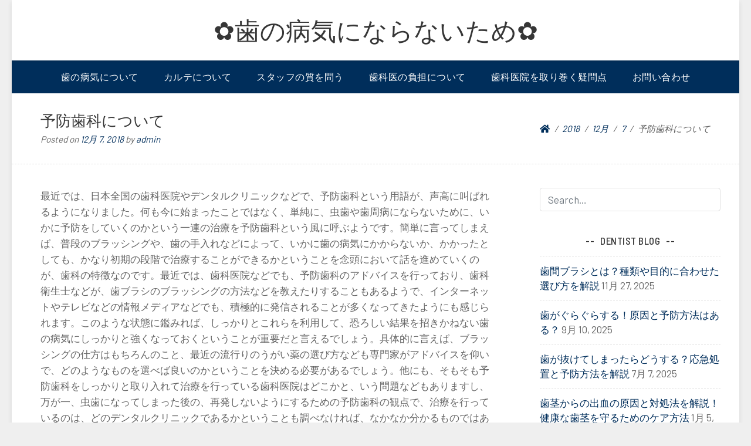

--- FILE ---
content_type: text/html; charset=UTF-8
request_url: https://www.dentalthailand.net/2018/12/07/%E4%BA%88%E9%98%B2%E6%AD%AF%E7%A7%91%E3%81%AB%E3%81%A4%E3%81%84%E3%81%A6/
body_size: 10658
content:
<!doctype html>
<html lang="ja">
<head>
	<meta charset="UTF-8">
	<meta name="viewport" content="width=device-width, initial-scale=1">
	<link rel="profile" href="http://gmpg.org/xfn/11">

	<title>予防歯科について &#8211; ✿歯の病気にならないため✿</title>
<meta name='robots' content='max-image-preview:large' />
<link rel='dns-prefetch' href='//fonts.googleapis.com' />
<link rel="alternate" type="application/rss+xml" title="✿歯の病気にならないため✿ &raquo; フィード" href="https://www.dentalthailand.net/feed/" />
<link rel="alternate" type="application/rss+xml" title="✿歯の病気にならないため✿ &raquo; コメントフィード" href="https://www.dentalthailand.net/comments/feed/" />
<link rel="alternate" title="oEmbed (JSON)" type="application/json+oembed" href="https://www.dentalthailand.net/wp-json/oembed/1.0/embed?url=https%3A%2F%2Fwww.dentalthailand.net%2F2018%2F12%2F07%2F%25e4%25ba%2588%25e9%2598%25b2%25e6%25ad%25af%25e7%25a7%2591%25e3%2581%25ab%25e3%2581%25a4%25e3%2581%2584%25e3%2581%25a6%2F" />
<link rel="alternate" title="oEmbed (XML)" type="text/xml+oembed" href="https://www.dentalthailand.net/wp-json/oembed/1.0/embed?url=https%3A%2F%2Fwww.dentalthailand.net%2F2018%2F12%2F07%2F%25e4%25ba%2588%25e9%2598%25b2%25e6%25ad%25af%25e7%25a7%2591%25e3%2581%25ab%25e3%2581%25a4%25e3%2581%2584%25e3%2581%25a6%2F&#038;format=xml" />
<style id='wp-img-auto-sizes-contain-inline-css' type='text/css'>
img:is([sizes=auto i],[sizes^="auto," i]){contain-intrinsic-size:3000px 1500px}
/*# sourceURL=wp-img-auto-sizes-contain-inline-css */
</style>
<style id='wp-emoji-styles-inline-css' type='text/css'>

	img.wp-smiley, img.emoji {
		display: inline !important;
		border: none !important;
		box-shadow: none !important;
		height: 1em !important;
		width: 1em !important;
		margin: 0 0.07em !important;
		vertical-align: -0.1em !important;
		background: none !important;
		padding: 0 !important;
	}
/*# sourceURL=wp-emoji-styles-inline-css */
</style>
<style id='wp-block-library-inline-css' type='text/css'>
:root{--wp-block-synced-color:#7a00df;--wp-block-synced-color--rgb:122,0,223;--wp-bound-block-color:var(--wp-block-synced-color);--wp-editor-canvas-background:#ddd;--wp-admin-theme-color:#007cba;--wp-admin-theme-color--rgb:0,124,186;--wp-admin-theme-color-darker-10:#006ba1;--wp-admin-theme-color-darker-10--rgb:0,107,160.5;--wp-admin-theme-color-darker-20:#005a87;--wp-admin-theme-color-darker-20--rgb:0,90,135;--wp-admin-border-width-focus:2px}@media (min-resolution:192dpi){:root{--wp-admin-border-width-focus:1.5px}}.wp-element-button{cursor:pointer}:root .has-very-light-gray-background-color{background-color:#eee}:root .has-very-dark-gray-background-color{background-color:#313131}:root .has-very-light-gray-color{color:#eee}:root .has-very-dark-gray-color{color:#313131}:root .has-vivid-green-cyan-to-vivid-cyan-blue-gradient-background{background:linear-gradient(135deg,#00d084,#0693e3)}:root .has-purple-crush-gradient-background{background:linear-gradient(135deg,#34e2e4,#4721fb 50%,#ab1dfe)}:root .has-hazy-dawn-gradient-background{background:linear-gradient(135deg,#faaca8,#dad0ec)}:root .has-subdued-olive-gradient-background{background:linear-gradient(135deg,#fafae1,#67a671)}:root .has-atomic-cream-gradient-background{background:linear-gradient(135deg,#fdd79a,#004a59)}:root .has-nightshade-gradient-background{background:linear-gradient(135deg,#330968,#31cdcf)}:root .has-midnight-gradient-background{background:linear-gradient(135deg,#020381,#2874fc)}:root{--wp--preset--font-size--normal:16px;--wp--preset--font-size--huge:42px}.has-regular-font-size{font-size:1em}.has-larger-font-size{font-size:2.625em}.has-normal-font-size{font-size:var(--wp--preset--font-size--normal)}.has-huge-font-size{font-size:var(--wp--preset--font-size--huge)}.has-text-align-center{text-align:center}.has-text-align-left{text-align:left}.has-text-align-right{text-align:right}.has-fit-text{white-space:nowrap!important}#end-resizable-editor-section{display:none}.aligncenter{clear:both}.items-justified-left{justify-content:flex-start}.items-justified-center{justify-content:center}.items-justified-right{justify-content:flex-end}.items-justified-space-between{justify-content:space-between}.screen-reader-text{border:0;clip-path:inset(50%);height:1px;margin:-1px;overflow:hidden;padding:0;position:absolute;width:1px;word-wrap:normal!important}.screen-reader-text:focus{background-color:#ddd;clip-path:none;color:#444;display:block;font-size:1em;height:auto;left:5px;line-height:normal;padding:15px 23px 14px;text-decoration:none;top:5px;width:auto;z-index:100000}html :where(.has-border-color){border-style:solid}html :where([style*=border-top-color]){border-top-style:solid}html :where([style*=border-right-color]){border-right-style:solid}html :where([style*=border-bottom-color]){border-bottom-style:solid}html :where([style*=border-left-color]){border-left-style:solid}html :where([style*=border-width]){border-style:solid}html :where([style*=border-top-width]){border-top-style:solid}html :where([style*=border-right-width]){border-right-style:solid}html :where([style*=border-bottom-width]){border-bottom-style:solid}html :where([style*=border-left-width]){border-left-style:solid}html :where(img[class*=wp-image-]){height:auto;max-width:100%}:where(figure){margin:0 0 1em}html :where(.is-position-sticky){--wp-admin--admin-bar--position-offset:var(--wp-admin--admin-bar--height,0px)}@media screen and (max-width:600px){html :where(.is-position-sticky){--wp-admin--admin-bar--position-offset:0px}}

/*# sourceURL=wp-block-library-inline-css */
</style><style id='global-styles-inline-css' type='text/css'>
:root{--wp--preset--aspect-ratio--square: 1;--wp--preset--aspect-ratio--4-3: 4/3;--wp--preset--aspect-ratio--3-4: 3/4;--wp--preset--aspect-ratio--3-2: 3/2;--wp--preset--aspect-ratio--2-3: 2/3;--wp--preset--aspect-ratio--16-9: 16/9;--wp--preset--aspect-ratio--9-16: 9/16;--wp--preset--color--black: #000000;--wp--preset--color--cyan-bluish-gray: #abb8c3;--wp--preset--color--white: #ffffff;--wp--preset--color--pale-pink: #f78da7;--wp--preset--color--vivid-red: #cf2e2e;--wp--preset--color--luminous-vivid-orange: #ff6900;--wp--preset--color--luminous-vivid-amber: #fcb900;--wp--preset--color--light-green-cyan: #7bdcb5;--wp--preset--color--vivid-green-cyan: #00d084;--wp--preset--color--pale-cyan-blue: #8ed1fc;--wp--preset--color--vivid-cyan-blue: #0693e3;--wp--preset--color--vivid-purple: #9b51e0;--wp--preset--gradient--vivid-cyan-blue-to-vivid-purple: linear-gradient(135deg,rgb(6,147,227) 0%,rgb(155,81,224) 100%);--wp--preset--gradient--light-green-cyan-to-vivid-green-cyan: linear-gradient(135deg,rgb(122,220,180) 0%,rgb(0,208,130) 100%);--wp--preset--gradient--luminous-vivid-amber-to-luminous-vivid-orange: linear-gradient(135deg,rgb(252,185,0) 0%,rgb(255,105,0) 100%);--wp--preset--gradient--luminous-vivid-orange-to-vivid-red: linear-gradient(135deg,rgb(255,105,0) 0%,rgb(207,46,46) 100%);--wp--preset--gradient--very-light-gray-to-cyan-bluish-gray: linear-gradient(135deg,rgb(238,238,238) 0%,rgb(169,184,195) 100%);--wp--preset--gradient--cool-to-warm-spectrum: linear-gradient(135deg,rgb(74,234,220) 0%,rgb(151,120,209) 20%,rgb(207,42,186) 40%,rgb(238,44,130) 60%,rgb(251,105,98) 80%,rgb(254,248,76) 100%);--wp--preset--gradient--blush-light-purple: linear-gradient(135deg,rgb(255,206,236) 0%,rgb(152,150,240) 100%);--wp--preset--gradient--blush-bordeaux: linear-gradient(135deg,rgb(254,205,165) 0%,rgb(254,45,45) 50%,rgb(107,0,62) 100%);--wp--preset--gradient--luminous-dusk: linear-gradient(135deg,rgb(255,203,112) 0%,rgb(199,81,192) 50%,rgb(65,88,208) 100%);--wp--preset--gradient--pale-ocean: linear-gradient(135deg,rgb(255,245,203) 0%,rgb(182,227,212) 50%,rgb(51,167,181) 100%);--wp--preset--gradient--electric-grass: linear-gradient(135deg,rgb(202,248,128) 0%,rgb(113,206,126) 100%);--wp--preset--gradient--midnight: linear-gradient(135deg,rgb(2,3,129) 0%,rgb(40,116,252) 100%);--wp--preset--font-size--small: 13px;--wp--preset--font-size--medium: 20px;--wp--preset--font-size--large: 36px;--wp--preset--font-size--x-large: 42px;--wp--preset--spacing--20: 0.44rem;--wp--preset--spacing--30: 0.67rem;--wp--preset--spacing--40: 1rem;--wp--preset--spacing--50: 1.5rem;--wp--preset--spacing--60: 2.25rem;--wp--preset--spacing--70: 3.38rem;--wp--preset--spacing--80: 5.06rem;--wp--preset--shadow--natural: 6px 6px 9px rgba(0, 0, 0, 0.2);--wp--preset--shadow--deep: 12px 12px 50px rgba(0, 0, 0, 0.4);--wp--preset--shadow--sharp: 6px 6px 0px rgba(0, 0, 0, 0.2);--wp--preset--shadow--outlined: 6px 6px 0px -3px rgb(255, 255, 255), 6px 6px rgb(0, 0, 0);--wp--preset--shadow--crisp: 6px 6px 0px rgb(0, 0, 0);}:where(.is-layout-flex){gap: 0.5em;}:where(.is-layout-grid){gap: 0.5em;}body .is-layout-flex{display: flex;}.is-layout-flex{flex-wrap: wrap;align-items: center;}.is-layout-flex > :is(*, div){margin: 0;}body .is-layout-grid{display: grid;}.is-layout-grid > :is(*, div){margin: 0;}:where(.wp-block-columns.is-layout-flex){gap: 2em;}:where(.wp-block-columns.is-layout-grid){gap: 2em;}:where(.wp-block-post-template.is-layout-flex){gap: 1.25em;}:where(.wp-block-post-template.is-layout-grid){gap: 1.25em;}.has-black-color{color: var(--wp--preset--color--black) !important;}.has-cyan-bluish-gray-color{color: var(--wp--preset--color--cyan-bluish-gray) !important;}.has-white-color{color: var(--wp--preset--color--white) !important;}.has-pale-pink-color{color: var(--wp--preset--color--pale-pink) !important;}.has-vivid-red-color{color: var(--wp--preset--color--vivid-red) !important;}.has-luminous-vivid-orange-color{color: var(--wp--preset--color--luminous-vivid-orange) !important;}.has-luminous-vivid-amber-color{color: var(--wp--preset--color--luminous-vivid-amber) !important;}.has-light-green-cyan-color{color: var(--wp--preset--color--light-green-cyan) !important;}.has-vivid-green-cyan-color{color: var(--wp--preset--color--vivid-green-cyan) !important;}.has-pale-cyan-blue-color{color: var(--wp--preset--color--pale-cyan-blue) !important;}.has-vivid-cyan-blue-color{color: var(--wp--preset--color--vivid-cyan-blue) !important;}.has-vivid-purple-color{color: var(--wp--preset--color--vivid-purple) !important;}.has-black-background-color{background-color: var(--wp--preset--color--black) !important;}.has-cyan-bluish-gray-background-color{background-color: var(--wp--preset--color--cyan-bluish-gray) !important;}.has-white-background-color{background-color: var(--wp--preset--color--white) !important;}.has-pale-pink-background-color{background-color: var(--wp--preset--color--pale-pink) !important;}.has-vivid-red-background-color{background-color: var(--wp--preset--color--vivid-red) !important;}.has-luminous-vivid-orange-background-color{background-color: var(--wp--preset--color--luminous-vivid-orange) !important;}.has-luminous-vivid-amber-background-color{background-color: var(--wp--preset--color--luminous-vivid-amber) !important;}.has-light-green-cyan-background-color{background-color: var(--wp--preset--color--light-green-cyan) !important;}.has-vivid-green-cyan-background-color{background-color: var(--wp--preset--color--vivid-green-cyan) !important;}.has-pale-cyan-blue-background-color{background-color: var(--wp--preset--color--pale-cyan-blue) !important;}.has-vivid-cyan-blue-background-color{background-color: var(--wp--preset--color--vivid-cyan-blue) !important;}.has-vivid-purple-background-color{background-color: var(--wp--preset--color--vivid-purple) !important;}.has-black-border-color{border-color: var(--wp--preset--color--black) !important;}.has-cyan-bluish-gray-border-color{border-color: var(--wp--preset--color--cyan-bluish-gray) !important;}.has-white-border-color{border-color: var(--wp--preset--color--white) !important;}.has-pale-pink-border-color{border-color: var(--wp--preset--color--pale-pink) !important;}.has-vivid-red-border-color{border-color: var(--wp--preset--color--vivid-red) !important;}.has-luminous-vivid-orange-border-color{border-color: var(--wp--preset--color--luminous-vivid-orange) !important;}.has-luminous-vivid-amber-border-color{border-color: var(--wp--preset--color--luminous-vivid-amber) !important;}.has-light-green-cyan-border-color{border-color: var(--wp--preset--color--light-green-cyan) !important;}.has-vivid-green-cyan-border-color{border-color: var(--wp--preset--color--vivid-green-cyan) !important;}.has-pale-cyan-blue-border-color{border-color: var(--wp--preset--color--pale-cyan-blue) !important;}.has-vivid-cyan-blue-border-color{border-color: var(--wp--preset--color--vivid-cyan-blue) !important;}.has-vivid-purple-border-color{border-color: var(--wp--preset--color--vivid-purple) !important;}.has-vivid-cyan-blue-to-vivid-purple-gradient-background{background: var(--wp--preset--gradient--vivid-cyan-blue-to-vivid-purple) !important;}.has-light-green-cyan-to-vivid-green-cyan-gradient-background{background: var(--wp--preset--gradient--light-green-cyan-to-vivid-green-cyan) !important;}.has-luminous-vivid-amber-to-luminous-vivid-orange-gradient-background{background: var(--wp--preset--gradient--luminous-vivid-amber-to-luminous-vivid-orange) !important;}.has-luminous-vivid-orange-to-vivid-red-gradient-background{background: var(--wp--preset--gradient--luminous-vivid-orange-to-vivid-red) !important;}.has-very-light-gray-to-cyan-bluish-gray-gradient-background{background: var(--wp--preset--gradient--very-light-gray-to-cyan-bluish-gray) !important;}.has-cool-to-warm-spectrum-gradient-background{background: var(--wp--preset--gradient--cool-to-warm-spectrum) !important;}.has-blush-light-purple-gradient-background{background: var(--wp--preset--gradient--blush-light-purple) !important;}.has-blush-bordeaux-gradient-background{background: var(--wp--preset--gradient--blush-bordeaux) !important;}.has-luminous-dusk-gradient-background{background: var(--wp--preset--gradient--luminous-dusk) !important;}.has-pale-ocean-gradient-background{background: var(--wp--preset--gradient--pale-ocean) !important;}.has-electric-grass-gradient-background{background: var(--wp--preset--gradient--electric-grass) !important;}.has-midnight-gradient-background{background: var(--wp--preset--gradient--midnight) !important;}.has-small-font-size{font-size: var(--wp--preset--font-size--small) !important;}.has-medium-font-size{font-size: var(--wp--preset--font-size--medium) !important;}.has-large-font-size{font-size: var(--wp--preset--font-size--large) !important;}.has-x-large-font-size{font-size: var(--wp--preset--font-size--x-large) !important;}
/*# sourceURL=global-styles-inline-css */
</style>

<style id='classic-theme-styles-inline-css' type='text/css'>
/*! This file is auto-generated */
.wp-block-button__link{color:#fff;background-color:#32373c;border-radius:9999px;box-shadow:none;text-decoration:none;padding:calc(.667em + 2px) calc(1.333em + 2px);font-size:1.125em}.wp-block-file__button{background:#32373c;color:#fff;text-decoration:none}
/*# sourceURL=/wp-includes/css/classic-themes.min.css */
</style>
<link rel='stylesheet' id='contact-form-7-css' href='https://www.dentalthailand.net/wp-content/plugins/contact-form-7/includes/css/styles.css?ver=6.0.2' type='text/css' media='all' />
<link rel='stylesheet' id='blogeasy-fonts-css' href='//fonts.googleapis.com/css?family=Barlow%7CBarlow+Semi+Condensed%3A500&#038;ver=6.9' type='text/css' media='all' />
<link rel='stylesheet' id='font-awesome-5-css' href='https://www.dentalthailand.net/wp-content/themes/blogeasy/assets/css/fontawesome-all.css?ver=5.0.6' type='text/css' media='all' />
<link rel='stylesheet' id='slicknavcss-css' href='https://www.dentalthailand.net/wp-content/themes/blogeasy/assets/css/slicknav.css?ver=v1.0.10' type='text/css' media='all' />
<link rel='stylesheet' id='bootstrap-4-css' href='https://www.dentalthailand.net/wp-content/themes/blogeasy/assets/css/bootstrap.css?ver=v4.0.0' type='text/css' media='all' />
<link rel='stylesheet' id='blogeasy-style-css' href='https://www.dentalthailand.net/wp-content/themes/blogeasy/style.css?ver=v1.0.0' type='text/css' media='all' />
<link rel='stylesheet' id='swifty-img-widget-widget-styles-css' href='https://www.dentalthailand.net/wp-content/plugins/swifty-image-widget/css/widget.css?ver=6.9' type='text/css' media='all' />
<link rel='stylesheet' id='blogeasy_no-kirki-css' href='https://www.dentalthailand.net/wp-content/themes/blogeasy/style.css' type='text/css' media='all' />
<style id='blogeasy_no-kirki-inline-css' type='text/css'>
.custom-logo{height:60px;width:auto;}.btn-outline-primary,.entry-meta a,.entry-footer a,.widget a,.btn-primary:hover,.btn-primary:active,.btn-primary:focus{color:#002e5b;}.main-nav-bg,.main-navigation ul ul,.btn-primary,input[type="button"],input[type="reset"],input[type="submit"],.button.add_to_cart_button,.wc-proceed-to-checkout .checkout-button.button,.price_slider_amount button[type="submit"]{background-color:#002e5b;}.btn-primary,input[type="button"],input[type="reset"],input[type="submit"],.btn-outline-primary,.button.add_to_cart_button,.wc-proceed-to-checkout .checkout-button.button,.price_slider_amount button[type="submit"]{border-color:#002e5b;}.btn-outline-primary:hover,.slicknav_menu{background-color:#002e5b;}.btn-outline-primary:hover,.btn-primary:hover,.btn-primary:active,.btn-primary:focus{border-color:#002e5b;}.shop_table.shop_table_responsive.woocommerce-cart-form__contents button[type="submit"],.form-row.place-order button[type="submit"],.single-product .summary.entry-summary button[type="submit"]{background-color:#002e5b;border-color:#002e5b;}
/*# sourceURL=blogeasy_no-kirki-inline-css */
</style>
<script type="text/javascript" src="https://www.dentalthailand.net/wp-includes/js/jquery/jquery.min.js?ver=3.7.1" id="jquery-core-js"></script>
<script type="text/javascript" src="https://www.dentalthailand.net/wp-includes/js/jquery/jquery-migrate.min.js?ver=3.4.1" id="jquery-migrate-js"></script>
<link rel="https://api.w.org/" href="https://www.dentalthailand.net/wp-json/" /><link rel="alternate" title="JSON" type="application/json" href="https://www.dentalthailand.net/wp-json/wp/v2/posts/62" /><link rel="EditURI" type="application/rsd+xml" title="RSD" href="https://www.dentalthailand.net/xmlrpc.php?rsd" />
<meta name="generator" content="WordPress 6.9" />
<link rel="canonical" href="https://www.dentalthailand.net/2018/12/07/%e4%ba%88%e9%98%b2%e6%ad%af%e7%a7%91%e3%81%ab%e3%81%a4%e3%81%84%e3%81%a6/" />
<link rel='shortlink' href='https://www.dentalthailand.net/?p=62' />

<style type="text/css" id="breadcrumb-trail-css">.breadcrumbs .trail-browse,.breadcrumbs .trail-items,.breadcrumbs .trail-items li {display: inline-block;margin:0;padding: 0;border:none;background:transparent;text-indent: 0;}.breadcrumbs .trail-browse {font-size: inherit;font-style:inherit;font-weight: inherit;color: inherit;}.breadcrumbs .trail-items {list-style: none;}.trail-items li::after {content: "\002F";padding: 0 0.5em;}.trail-items li:last-of-type::after {display: none;}</style>
</head>

<body class="wp-singular post-template-default single single-post postid-62 single-format-standard wp-theme-blogeasy">
<div id="page" class="site">
	<div id="box-container" class="container">
		<header id="masthead" class="site-header text-center">
			<div class="site-branding">
									<h2 class="site-title h1"><a href="https://www.dentalthailand.net/" rel="home">✿歯の病気にならないため✿</a></h2>
								</div><!-- .site-branding -->
		</header><!-- #masthead -->

		<div class="row main-nav-bg">
			<div class="col-md-12">
				<nav id="site-navigation" class="main-navigation">
					<div class="menu-menu-1-container"><ul id="primary-menu" class="menu"><li id="menu-item-27" class="menu-item menu-item-type-post_type menu-item-object-page menu-item-home menu-item-has-children menu-item-27"><a href="https://www.dentalthailand.net/">歯の病気について</a>
<ul class="sub-menu">
	<li id="menu-item-31" class="menu-item menu-item-type-post_type menu-item-object-page menu-item-31"><a href="https://www.dentalthailand.net/%e4%ba%88%e9%98%b2%e6%ad%af%e7%a7%91%e3%81%ae%e9%87%8d%e8%a6%81%e6%80%a7/">予防歯科の重要性</a></li>
	<li id="menu-item-30" class="menu-item menu-item-type-post_type menu-item-object-page menu-item-30"><a href="https://www.dentalthailand.net/%e4%ba%88%e9%98%b2%e6%ad%af%e7%a7%91%e3%81%ae%e5%85%b7%e4%bd%93/">予防歯科の具体</a></li>
	<li id="menu-item-33" class="menu-item menu-item-type-post_type menu-item-object-page menu-item-33"><a href="https://www.dentalthailand.net/%e6%ad%af%e7%a7%91%e3%81%ae%e6%b2%bb%e7%99%82%e5%99%a8%e5%85%b7/">歯科の治療器具</a></li>
</ul>
</li>
<li id="menu-item-28" class="menu-item menu-item-type-post_type menu-item-object-page menu-item-has-children menu-item-28"><a href="https://www.dentalthailand.net/%e3%82%ab%e3%83%ab%e3%83%86%e3%81%ab%e3%81%a4%e3%81%84%e3%81%a6/">カルテについて</a>
<ul class="sub-menu">
	<li id="menu-item-36" class="menu-item menu-item-type-post_type menu-item-object-page menu-item-36"><a href="https://www.dentalthailand.net/%e9%9b%bb%e5%ad%90%e3%82%ab%e3%83%ab%e3%83%86%e3%81%ae%e3%83%a1%e3%83%aa%e3%83%83%e3%83%88/">電子カルテのメリット</a></li>
</ul>
</li>
<li id="menu-item-29" class="menu-item menu-item-type-post_type menu-item-object-page menu-item-29"><a href="https://www.dentalthailand.net/%e3%82%b9%e3%82%bf%e3%83%83%e3%83%95%e3%81%ae%e8%b3%aa%e3%82%92%e5%95%8f%e3%81%86/">スタッフの質を問う</a></li>
<li id="menu-item-34" class="menu-item menu-item-type-post_type menu-item-object-page menu-item-34"><a href="https://www.dentalthailand.net/%e6%ad%af%e7%a7%91%e5%8c%bb%e3%81%ae%e8%b2%a0%e6%8b%85%e3%81%ab%e3%81%a4%e3%81%84%e3%81%a6/">歯科医の負担について</a></li>
<li id="menu-item-35" class="menu-item menu-item-type-post_type menu-item-object-page menu-item-35"><a href="https://www.dentalthailand.net/%e6%ad%af%e7%a7%91%e5%8c%bb%e9%99%a2%e3%82%92%e5%8f%96%e3%82%8a%e5%b7%bb%e3%81%8f%e7%96%91%e5%95%8f%e7%82%b9/">歯科医院を取り巻く疑問点</a></li>
<li id="menu-item-38" class="menu-item menu-item-type-post_type menu-item-object-page menu-item-38"><a href="https://www.dentalthailand.net/%e3%81%8a%e5%95%8f%e3%81%84%e5%90%88%e3%82%8f%e3%81%9b/">お問い合わせ</a></li>
</ul></div>				</nav><!-- #site-navigation -->
			</div>
		</div>

		<div id="content" class="site-content">

	<div class="row larger-gutter align-items-center be-single-header">
		<div class="col-md-8">
			<h1 class="entry-title h4">予防歯科について</h1>			<div class="entry-meta">
				<span class="posted-on">Posted on <a href="https://www.dentalthailand.net/2018/12/07/%e4%ba%88%e9%98%b2%e6%ad%af%e7%a7%91%e3%81%ab%e3%81%a4%e3%81%84%e3%81%a6/" rel="bookmark"><time class="entry-date published" datetime="2018-12-07T01:05:44+00:00">12月 7, 2018</time><time class="updated" datetime="2018-12-06T01:06:03+00:00">12月 6, 2018</time></a></span><span class="byline"> by <span class="author vcard"><a class="url fn n" href="https://www.dentalthailand.net/author/admin/">admin</a></span></span>			</div><!-- .entry-meta -->
		</div>
		<div class="col-md-4 text-right">
			<div class="entry-meta">
				<nav role="navigation" aria-label="Breadcrumbs" class="breadcrumb-trail breadcrumbs" itemprop="breadcrumb"><ul class="trail-items" itemscope itemtype="http://schema.org/BreadcrumbList"><meta name="numberOfItems" content="5" /><meta name="itemListOrder" content="Ascending" /><li itemprop="itemListElement" itemscope itemtype="http://schema.org/ListItem" class="trail-item trail-begin"><a href="https://www.dentalthailand.net/" rel="home" itemprop="item"><span itemprop="name"><i class="fas fa-home"></i></span></a><meta itemprop="position" content="1" /></li><li itemprop="itemListElement" itemscope itemtype="http://schema.org/ListItem" class="trail-item"><a href="https://www.dentalthailand.net/2018/" itemprop="item"><span itemprop="name">2018</span></a><meta itemprop="position" content="2" /></li><li itemprop="itemListElement" itemscope itemtype="http://schema.org/ListItem" class="trail-item"><a href="https://www.dentalthailand.net/2018/12/" itemprop="item"><span itemprop="name">12月</span></a><meta itemprop="position" content="3" /></li><li itemprop="itemListElement" itemscope itemtype="http://schema.org/ListItem" class="trail-item"><a href="https://www.dentalthailand.net/2018/12/07/" itemprop="item"><span itemprop="name">7</span></a><meta itemprop="position" content="4" /></li><li itemprop="itemListElement" itemscope itemtype="http://schema.org/ListItem" class="trail-item trail-end"><span itemprop="item"><span itemprop="name">予防歯科について</span></span><meta itemprop="position" content="5" /></li></ul></nav>			</div>
		</div>
	</div>

<div class="row larger-gutter be-single-page">
	<div id="primary" class="col-md-9 content-area be-content-width">
		<main id="main" class="site-main">

		
<article id="post-62" class="be-one-post post-62 post type-post status-publish format-standard hentry category-column">

	
	
			<div class="entry-content">
			<p>最近では、日本全国の歯科医院やデンタルクリニックなどで、予防歯科という用語が、声高に叫ばれるようになりました。何も今に始まったことではなく、単純に、虫歯や歯周病にならないために、いかに予防をしていくのかという一連の治療を予防歯科という風に呼ぶようです。簡単に言ってしまえば、普段のブラッシングや、歯の手入れなどによって、いかに歯の病気にかからないか、かかったとしても、かなり初期の段階で治療することができるかということを念頭において話を進めていくのが、歯科の特徴なのです。最近では、歯科医院などでも、予防歯科のアドバイスを行っており、歯科衛生士などが、歯ブラシのブラッシングの方法などを教えたりすることもあるようで、インターネットやテレビなどの情報メディアなどでも、積極的に発信されることが多くなってきたようにも感じられます。このような状態に鑑みれば、しっかりとこれらを利用して、恐ろしい結果を招きかねない歯の病気にしっかりと強くなっておくということが重要だと言えるでしょう。具体的に言えば、ブラッシングの仕方はもちろんのこと、最近の流行りのうがい薬の選び方なども専門家がアドバイスを仰いで、どのようなものを選べば良いのかということを決める必要があるでしょう。他にも、そもそも予防歯科をしっかりと取り入れて治療を行っている歯科医院はどこかと、いう問題などもありますし、万が一、虫歯になってしまった後の、再発しないようにするための予防歯科の観点で、治療を行っているのは、どのデンタルクリニックであるかということも調べなければ、なかなか分かるものではありません。歯科医院と歯科医師が患者の視点に立って、どのような生活状況が、このような口腔環境を作り出してしまっているのかということを理解する積極的な態度が求められていると言えるでしょう。</p>
		</div><!-- .entry-content -->
	
	<footer class="entry-footer">
		<span class="cat-links">Posted in <a href="https://www.dentalthailand.net/category/column/" rel="category tag">コラム</a></span>	</footer><!-- .entry-footer -->
</article><!-- #post-62 -->

	<nav class="navigation post-navigation" aria-label="投稿">
		<h2 class="screen-reader-text">投稿ナビゲーション</h2>
		<div class="nav-links"><div class="nav-previous"><a href="https://www.dentalthailand.net/2018/11/27/%e6%ad%af%e5%8c%bb%e8%80%85%e3%81%ae%e9%81%b8%e6%8a%9e/" rel="prev"><span class="be-post-nav-label btn btn-outline-primary"><small class="fas fa-chevron-left mr-2"></small>Previous</span></a></div><div class="nav-next"><a href="https://www.dentalthailand.net/2018/12/08/%e6%ad%af%e7%a7%91%e5%8c%bb%e9%99%a2%e3%81%ae%e9%81%b8%e3%81%b3%e6%96%b9/" rel="next"><span class="be-post-nav-label btn btn-outline-primary">Next<small class="fas fa-chevron-right ml-2"></small></span></a></div></div>
	</nav>
		</main><!-- #main -->
	</div><!-- #primary -->

	<div class="col-md-3 be-sidebar-width">
		
<aside id="secondary" class="widget-area">
	<section id="search-2" class="widget widget_search"><form role="search" method="get" class="searchform blogeasy-searchform" action="https://www.dentalthailand.net/">
    <input type="text" class="s form-control" name="s" placeholder="Search&hellip;" value="" >
</form>
</section>
		<section id="recent-posts-2" class="widget widget_recent_entries">
		<h6 class="widget-title">DENTIST BLOG</h6>
		<ul>
											<li>
					<a href="https://www.dentalthailand.net/2025/11/27/interdental-brush/">歯間ブラシとは？種類や目的に合わせた選び方を解説</a>
											<span class="post-date">11月 27, 2025</span>
									</li>
											<li>
					<a href="https://www.dentalthailand.net/2025/09/10/loose-teeth/">歯がぐらぐらする！原因と予防方法はある？</a>
											<span class="post-date">9月 10, 2025</span>
									</li>
											<li>
					<a href="https://www.dentalthailand.net/2025/07/07/tooth-fell-out/">歯が抜けてしまったらどうする？応急処置と予防方法を解説</a>
											<span class="post-date">7月 7, 2025</span>
									</li>
											<li>
					<a href="https://www.dentalthailand.net/2025/01/05/bleeding-gums/">歯茎からの出血の原因と対処法を解説！健康な歯茎を守るためのケア方法</a>
											<span class="post-date">1月 5, 2025</span>
									</li>
											<li>
					<a href="https://www.dentalthailand.net/2024/12/05/periodontal-disease-tooth-extraction/">歯周病による抜歯の基準と治療法を解説！抜歯を避ける最善策と対応法</a>
											<span class="post-date">12月 5, 2024</span>
									</li>
					</ul>

		</section><section id="swifty-img-widget-2" class="widget swifty-img-widget-class"><h6 class="widget-title">山本先生</h6>
<ul class="swifty_imgwidget_ul alcenter">
				<li><img src="https://www.dentalthailand.net/wp-content/uploads/2018/10/888814-e1538378860450-300x296.png"  />
				<span class="sbcaption">歯の病気ならないように、ご相談⇙　dental@dentalthailand.net</span>			</li>
		
	</ul>

</section><section id="text-3" class="widget widget_text"><h6 class="widget-title">免責注意事項</h6>			<div class="textwidget"><p>このサイトに載せている内容に基づき閲覧者および第三者がくだした判断や行動によりどのような結果や被害が発生した場合においても、サイト運営元およびサイト管理人はその責を一切負いません。またこのサイトに載せている内容は、掲載時の情報です。当サイトに掲載後、事前の予告を必要とせずに内容等の変更を行う場合や、時間が経つことにより掲載している内容が実際の状況と一致しなくなる場合があります。ご了承ください。</p>
</div>
		</section></aside><!-- #secondary -->
	</div>
</div>

		</div><!-- #content -->

		<footer id="colophon" class="site-footer row">
			<div class="site-info text-center col-md-12">
				WordPress Theme: blogeasy by <a href="https://wp-themespoint.com/blogeasy" target="_blank">ThemesPoint</a>.			</div><!-- .site-info -->
		</footer><!-- #colophon -->
	</div><!-- #box-container -->
</div><!-- #page -->

<script type="speculationrules">
{"prefetch":[{"source":"document","where":{"and":[{"href_matches":"/*"},{"not":{"href_matches":["/wp-*.php","/wp-admin/*","/wp-content/uploads/*","/wp-content/*","/wp-content/plugins/*","/wp-content/themes/blogeasy/*","/*\\?(.+)"]}},{"not":{"selector_matches":"a[rel~=\"nofollow\"]"}},{"not":{"selector_matches":".no-prefetch, .no-prefetch a"}}]},"eagerness":"conservative"}]}
</script>
<script type="text/javascript" src="https://www.dentalthailand.net/wp-includes/js/dist/hooks.min.js?ver=dd5603f07f9220ed27f1" id="wp-hooks-js"></script>
<script type="text/javascript" src="https://www.dentalthailand.net/wp-includes/js/dist/i18n.min.js?ver=c26c3dc7bed366793375" id="wp-i18n-js"></script>
<script type="text/javascript" id="wp-i18n-js-after">
/* <![CDATA[ */
wp.i18n.setLocaleData( { 'text direction\u0004ltr': [ 'ltr' ] } );
//# sourceURL=wp-i18n-js-after
/* ]]> */
</script>
<script type="text/javascript" src="https://www.dentalthailand.net/wp-content/plugins/contact-form-7/includes/swv/js/index.js?ver=6.0.2" id="swv-js"></script>
<script type="text/javascript" id="contact-form-7-js-translations">
/* <![CDATA[ */
( function( domain, translations ) {
	var localeData = translations.locale_data[ domain ] || translations.locale_data.messages;
	localeData[""].domain = domain;
	wp.i18n.setLocaleData( localeData, domain );
} )( "contact-form-7", {"translation-revision-date":"2024-11-05 02:21:01+0000","generator":"GlotPress\/4.0.1","domain":"messages","locale_data":{"messages":{"":{"domain":"messages","plural-forms":"nplurals=1; plural=0;","lang":"ja_JP"},"This contact form is placed in the wrong place.":["\u3053\u306e\u30b3\u30f3\u30bf\u30af\u30c8\u30d5\u30a9\u30fc\u30e0\u306f\u9593\u9055\u3063\u305f\u4f4d\u7f6e\u306b\u7f6e\u304b\u308c\u3066\u3044\u307e\u3059\u3002"],"Error:":["\u30a8\u30e9\u30fc:"]}},"comment":{"reference":"includes\/js\/index.js"}} );
//# sourceURL=contact-form-7-js-translations
/* ]]> */
</script>
<script type="text/javascript" id="contact-form-7-js-before">
/* <![CDATA[ */
var wpcf7 = {
    "api": {
        "root": "https:\/\/www.dentalthailand.net\/wp-json\/",
        "namespace": "contact-form-7\/v1"
    }
};
//# sourceURL=contact-form-7-js-before
/* ]]> */
</script>
<script type="text/javascript" src="https://www.dentalthailand.net/wp-content/plugins/contact-form-7/includes/js/index.js?ver=6.0.2" id="contact-form-7-js"></script>
<script type="text/javascript" src="https://www.dentalthailand.net/wp-content/themes/blogeasy/assets/js/jquery.slicknav.js?ver=v1.0.10" id="slicknav-js"></script>
<script type="text/javascript" src="https://www.dentalthailand.net/wp-content/themes/blogeasy/assets/js/theme.js?ver=1.0.0" id="blogeasy-theme-js"></script>
<script id="wp-emoji-settings" type="application/json">
{"baseUrl":"https://s.w.org/images/core/emoji/17.0.2/72x72/","ext":".png","svgUrl":"https://s.w.org/images/core/emoji/17.0.2/svg/","svgExt":".svg","source":{"concatemoji":"https://www.dentalthailand.net/wp-includes/js/wp-emoji-release.min.js?ver=6.9"}}
</script>
<script type="module">
/* <![CDATA[ */
/*! This file is auto-generated */
const a=JSON.parse(document.getElementById("wp-emoji-settings").textContent),o=(window._wpemojiSettings=a,"wpEmojiSettingsSupports"),s=["flag","emoji"];function i(e){try{var t={supportTests:e,timestamp:(new Date).valueOf()};sessionStorage.setItem(o,JSON.stringify(t))}catch(e){}}function c(e,t,n){e.clearRect(0,0,e.canvas.width,e.canvas.height),e.fillText(t,0,0);t=new Uint32Array(e.getImageData(0,0,e.canvas.width,e.canvas.height).data);e.clearRect(0,0,e.canvas.width,e.canvas.height),e.fillText(n,0,0);const a=new Uint32Array(e.getImageData(0,0,e.canvas.width,e.canvas.height).data);return t.every((e,t)=>e===a[t])}function p(e,t){e.clearRect(0,0,e.canvas.width,e.canvas.height),e.fillText(t,0,0);var n=e.getImageData(16,16,1,1);for(let e=0;e<n.data.length;e++)if(0!==n.data[e])return!1;return!0}function u(e,t,n,a){switch(t){case"flag":return n(e,"\ud83c\udff3\ufe0f\u200d\u26a7\ufe0f","\ud83c\udff3\ufe0f\u200b\u26a7\ufe0f")?!1:!n(e,"\ud83c\udde8\ud83c\uddf6","\ud83c\udde8\u200b\ud83c\uddf6")&&!n(e,"\ud83c\udff4\udb40\udc67\udb40\udc62\udb40\udc65\udb40\udc6e\udb40\udc67\udb40\udc7f","\ud83c\udff4\u200b\udb40\udc67\u200b\udb40\udc62\u200b\udb40\udc65\u200b\udb40\udc6e\u200b\udb40\udc67\u200b\udb40\udc7f");case"emoji":return!a(e,"\ud83e\u1fac8")}return!1}function f(e,t,n,a){let r;const o=(r="undefined"!=typeof WorkerGlobalScope&&self instanceof WorkerGlobalScope?new OffscreenCanvas(300,150):document.createElement("canvas")).getContext("2d",{willReadFrequently:!0}),s=(o.textBaseline="top",o.font="600 32px Arial",{});return e.forEach(e=>{s[e]=t(o,e,n,a)}),s}function r(e){var t=document.createElement("script");t.src=e,t.defer=!0,document.head.appendChild(t)}a.supports={everything:!0,everythingExceptFlag:!0},new Promise(t=>{let n=function(){try{var e=JSON.parse(sessionStorage.getItem(o));if("object"==typeof e&&"number"==typeof e.timestamp&&(new Date).valueOf()<e.timestamp+604800&&"object"==typeof e.supportTests)return e.supportTests}catch(e){}return null}();if(!n){if("undefined"!=typeof Worker&&"undefined"!=typeof OffscreenCanvas&&"undefined"!=typeof URL&&URL.createObjectURL&&"undefined"!=typeof Blob)try{var e="postMessage("+f.toString()+"("+[JSON.stringify(s),u.toString(),c.toString(),p.toString()].join(",")+"));",a=new Blob([e],{type:"text/javascript"});const r=new Worker(URL.createObjectURL(a),{name:"wpTestEmojiSupports"});return void(r.onmessage=e=>{i(n=e.data),r.terminate(),t(n)})}catch(e){}i(n=f(s,u,c,p))}t(n)}).then(e=>{for(const n in e)a.supports[n]=e[n],a.supports.everything=a.supports.everything&&a.supports[n],"flag"!==n&&(a.supports.everythingExceptFlag=a.supports.everythingExceptFlag&&a.supports[n]);var t;a.supports.everythingExceptFlag=a.supports.everythingExceptFlag&&!a.supports.flag,a.supports.everything||((t=a.source||{}).concatemoji?r(t.concatemoji):t.wpemoji&&t.twemoji&&(r(t.twemoji),r(t.wpemoji)))});
//# sourceURL=https://www.dentalthailand.net/wp-includes/js/wp-emoji-loader.min.js
/* ]]> */
</script>

</body>
</html>
